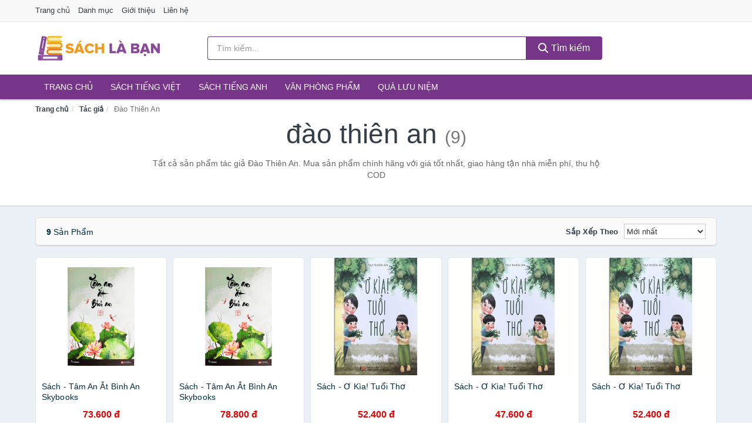

--- FILE ---
content_type: text/html; charset=UTF-8
request_url: https://sachlaban.com/tacgia/dao-thien-an/
body_size: 7765
content:
<!DOCTYPE html><html lang="vi"><head prefix="og: http://ogp.me/ns# fb: http://ogp.me/ns/fb# article: http://ogp.me/ns/article#"><meta charset="utf-8"><!--[if IE]><meta http-equiv='X-UA-Compatible' content='IE=edge,chrome=1'><![endif]--><meta name="viewport" content="width=device-width,minimum-scale=1,initial-scale=1"><title>Tác giả: Đào Thiên An (có tất cả 9 sản phẩm) | SachLaBan.com</title><meta name="description" content="Tất cả sản phẩm tác giả Đào Thiên An. Mua sản phẩm chính hãng với giá tốt nhất, giao hàng tận nhà miễn phí, thu hộ COD"><meta name="keywords" content="Đào Thiên An"><meta name="robots" content="noodp"/><meta itemprop="name" content="Tác giả: Đào Thiên An (có tất cả 9 sản phẩm) | SachLaBan.com"><meta itemprop="description" content="Tất cả sản phẩm tác giả Đào Thiên An. Mua sản phẩm chính hãng với giá tốt nhất, giao hàng tận nhà miễn phí, thu hộ COD"><meta itemprop="image" content="https://c.mgg.vn/d/sachlaban.com/img/logo.jpg"><meta name="twitter:card" content="summary"><meta name="twitter:site" content="SachLaBan.com"><meta name="twitter:title" content="Tác giả: Đào Thiên An (có tất cả 9 sản phẩm) | SachLaBan.com"><meta name="twitter:description" content="Tất cả sản phẩm tác giả Đào Thiên An. Mua sản phẩm chính hãng với giá tốt nhất, giao hàng tận nhà miễn phí, thu hộ COD"><meta name="twitter:creator" content="@SachLaBan"><meta name="twitter:image" content="https://c.mgg.vn/d/sachlaban.com/img/logo.jpg"><meta property="og:title" content="Tác giả: Đào Thiên An (có tất cả 9 sản phẩm) | SachLaBan.com" /><meta property="og:type" content="website" /><meta property="og:url" content="https://sachlaban.com/tacgia/dao-thien-an/" /><meta property="og:image" content="https://c.mgg.vn/d/sachlaban.com/img/logo.jpg" /><meta property="og:description" content="Tất cả sản phẩm tác giả Đào Thiên An. Mua sản phẩm chính hãng với giá tốt nhất, giao hàng tận nhà miễn phí, thu hộ COD" /><meta property="og:locale" content="vi_VN" /><meta property="og:site_name" content="Sách Là Bạn" /><meta property="fb:app_id" content="1510634209112055"/><link rel="canonical" href="https://sachlaban.com/tacgia/dao-thien-an/" /><link rel="apple-touch-icon" sizes="180x180" href="https://c.mgg.vn/d/sachlaban.com/img/icons/apple-touch-icon.png"><link rel="icon" type="image/png" sizes="32x32" href="https://c.mgg.vn/d/sachlaban.com/img/icons/favicon-32x32.png"><link rel="icon" type="image/png" sizes="16x16" href="https://c.mgg.vn/d/sachlaban.com/img/icons/favicon-16x16.png"><link rel="manifest" href="https://sachlaban.com/webmanifest.json"><link rel="mask-icon" href="https://c.mgg.vn/d/sachlaban.com/img/icons/safari-pinned-tab.svg" color="#763589"><link rel="shortcut icon" href="/favicon.ico"><meta name="apple-mobile-web-app-title" content="Sách Là Bạn"><meta name="application-name" content="Sách Là Bạn"><meta name="msapplication-TileColor" content="#763589"><meta name="msapplication-TileImage" content="https://c.mgg.vn/d/sachlaban.com/img/icons/mstile-144x144.png"><meta name="msapplication-config" content="https://c.mgg.vn/d/sachlaban.com/img/icons/browserconfig.xml"><meta name="theme-color" content="#763589"><style type="text/css">html{font-family:-apple-system,BlinkMacSystemFont,"Segoe UI",Roboto,"Helvetica Neue",Arial,"Noto Sans",sans-serif,"Apple Color Emoji","Segoe UI Emoji","Segoe UI Symbol","Noto Color Emoji";-webkit-text-size-adjust:100%;-ms-text-size-adjust:100%}body{margin:0}article,aside,details,figcaption,figure,footer,header,hgroup,main,menu,nav,section,summary{display:block}audio,canvas,progress,video{display:inline-block;vertical-align:baseline}audio:not([controls]){display:none;height:0}[hidden],template{display:none}a{background-color:transparent}a:active,a:hover{outline:0}abbr[title]{border-bottom:1px dotted}b,strong{font-weight:600}dfn{font-style:italic}h1{margin:.67em 0;font-size:2em}mark{color:#000;background:#ff0}small{font-size:80%}sub,sup{position:relative;font-size:75%;line-height:0;vertical-align:baseline}sup{top:-.5em}sub{bottom:-.25em}img{border:0}svg:not(:root){overflow:hidden}figure{margin:1em 40px}hr{height:0;-webkit-box-sizing:content-box;-moz-box-sizing:content-box;box-sizing:content-box}pre{overflow:auto}code,kbd,pre,samp{font-family:monospace,monospace;font-size:1em}button,input,optgroup,select,textarea{margin:0;font:inherit;color:inherit}button{overflow:visible}button,select{text-transform:none}button,html input[type=button],input[type=reset],input[type=submit]{-webkit-appearance:button;cursor:pointer}button[disabled],html input[disabled]{cursor:default}button::-moz-focus-inner,input::-moz-focus-inner{padding:0;border:0}input{line-height:normal}input[type=checkbox],input[type=radio]{-webkit-box-sizing:border-box;-moz-box-sizing:border-box;box-sizing:border-box;padding:0}input[type=number]::-webkit-inner-spin-button,input[type=number]::-webkit-outer-spin-button{height:auto}input[type=search]{-webkit-box-sizing:content-box;-moz-box-sizing:content-box;box-sizing:content-box;-webkit-appearance:textfield}input[type=search]::-webkit-search-cancel-button,input[type=search]::-webkit-search-decoration{-webkit-appearance:none}fieldset{padding:.35em .625em .75em;margin:0 2px;border:1px solid silver}legend{padding:0;border:0}textarea{overflow:auto}optgroup{font-weight:600}table{border-spacing:0;border-collapse:collapse}td,th{padding:0}</style><link href="https://c.mgg.vn/d/sachlaban.com/css/s1.css" rel="stylesheet"><!--[if lt IE 9]><script src="https://oss.maxcdn.com/html5shiv/3.7.3/html5shiv.min.js"></script><script src="https://oss.maxcdn.com/respond/1.4.2/respond.min.js"></script><![endif]--><script src="https://cdn.onesignal.com/sdks/OneSignalSDK.js" async=""></script><script>var OneSignal = window.OneSignal || [];OneSignal.push(function() {OneSignal.init({appId: "251e3c6f-1add-42d3-8aae-af41727044f4"});});</script></head><body itemscope="" itemtype="http://schema.org/WebPage"><div id="header-top"><header itemscope="" itemtype="http://schema.org/WPHeader"><div id="top-header" class="hidden-xs"><div class="container"><div class="row"><div class="col-sm-12"><a href="https://sachlaban.com/" title="Trang chủ">Trang chủ</a> <a href="https://sachlaban.com/danh-muc/" title="Danh mục">Danh mục</a> <a href="https://sachlaban.com/p/gioi-thieu.html" title="Giới thiệu">Giới thiệu</a> <a href="https://sachlaban.com/p/lien-he.html" title="Liên hệ">Liên hệ</a></div></div></div></div><div id="main-header"><div class="container"><div class="row"><div class="col-xs-12 col-sm-4 col-md-3"><button type="button" class="visible-xs bnam-menu is-closed" data-toggle="offcanvas" aria-label="Menu"><span class="hamb-top"></span><span class="hamb-middle"></span><span class="hamb-bottom"></span></button><a href="https://sachlaban.com/" class="logo" itemprop="headline" title="SachLaBan.com"><img data-original="https://c.mgg.vn/d/sachlaban.com/img/logo_header.jpg" class="lazy" alt="Sách Là Bạn" src="[data-uri]" width="auto" height="auto"><noscript><img src="https://c.mgg.vn/d/sachlaban.com/img/logo_header.jpg" alt="Sách Là Bạn" srcset="https://c.mgg.vn/d/sachlaban.com/img/logo_header@2x.jpg 2x"></noscript><span class="hidden" itemprop="description">Sách Là Bạn</span></a></div><div id="header-search" class="hidden-xs col-sm-8 col-md-7"><form method="GET" action="https://sachlaban.com/" itemprop="potentialAction" itemscope="" itemtype="http://schema.org/SearchAction"><meta itemprop="target" content="https://sachlaban.com/?s={s}"><div class="input-group form"><input type="text" name="s" class="form-control" placeholder="Tìm kiếm..." aria-label="Tìm kiếm tác giả" value="" id="search-top"><span class="input-group-btn"><button class="btn btn-search-top" type="submit"><span class="s-icon"><span class="s-icon-circle"></span><span class="s-icon-rectangle"></span></span> Tìm kiếm</button></span></div></form></div></div></div></div></header></div><div id="search-mobi" class="container visible-xs"><div class="row"><div class="col-xs-12"><form method="GET" action="https://sachlaban.com/"><div class="input-group form"><input name="s" class="search-top form-control" placeholder="Tìm kiếm..." value="" type="text" aria-label="Tìm kiếm tác giả"><span class="input-group-btn"><button class="btn btn-danger btn-search-top" type="submit">Tìm kiếm</button></span></div></form></div></div></div><div id="header-nav"><div class="container"><nav id="main-nav" itemscope itemtype="http://schema.org/SiteNavigationElement" aria-label="Main navigation"><ul class="menu"><li><a href="https://sachlaban.com/" title="Trang chủ">Trang chủ</a></li><li class="dropdown"><a href="https://sachlaban.com/sach-truyen-tieng-viet-819/" title="Sách tiếng Việt">Sách tiếng Việt</a><ul class="dropdown-menu"><li><a href="https://sachlaban.com/sach-van-hoc-1342/" title="Sách văn học">Sách văn học</a></li><li><a href="https://sachlaban.com/sach-kinh-te-1349/" title="Sách kinh tế">Sách kinh tế</a></li><li><a href="https://sachlaban.com/sach-truyen-thieu-nhi-896/" title="Sách thiếu nhi">Sách thiếu nhi</a></li><li><a href="https://sachlaban.com/sach-ky-nang-song-1373/" title="Sách kỹ năng sống">Sách kỹ năng sống</a></li><li><a href="https://sachlaban.com/sach-ba-me-em-be-3030/" title="Sách Bà mẹ - Em bé">Sách Bà mẹ - Em bé</a></li><li><a href="https://sachlaban.com/sach-giao-khoa-giao-trinh-2824/" title="Sách Giáo Khoa - Giáo Trình">Sách Giáo Khoa - Giáo Trình</a></li><li><a href="https://sachlaban.com/ngoai-ngu-tu-dien-1390/" title="Sách Học Ngoại Ngữ">Sách Học Ngoại Ngữ</a></li><li><a href="https://sachlaban.com/sach-tham-khao-2823/" title="Sách Tham Khảo">Sách Tham Khảo</a></li><li><a href="https://sachlaban.com/tu-dien-1400/" title="Từ Điển">Từ Điển</a></li><li><a href="https://sachlaban.com/sach-kien-thuc-tong-hop-1376/" title="Sách Kiến Thức Tổng Hợp">Sách Kiến Thức Tổng Hợp</a></li><li><a href="https://sachlaban.com/khoa-hoc-ky-thuat-1382/" title="Sách Khoa Học - Kỹ Thuật">Sách Khoa Học - Kỹ Thuật</a></li><li><a href="https://sachlaban.com/lich-su-dia-ly-1383/" title="Sách Lịch sử">Sách Lịch sử</a></li><li><a href="https://sachlaban.com/dien-anh-nhac-hoa-1384/" title="Điện Ảnh - Nhạc - Họa">Điện Ảnh - Nhạc - Họa</a></li><li><a href="https://sachlaban.com/truyen-tranh-1587/" title="Truyện Tranh, Manga, Comic">Truyện Tranh, Manga, Comic</a></li><li><a href="https://sachlaban.com/ton-giao-tam-linh-1364/" title="Sách Tôn Giáo - Tâm Linh">Sách Tôn Giáo - Tâm Linh</a></li><li><a href="https://sachlaban.com/sach-van-hoa-dia-ly-du-lich-1360/" title="Sách Văn Hóa - Địa Lý - Du Lịch">Sách Văn Hóa - Địa Lý - Du Lịch</a></li><li><a href="https://sachlaban.com/chinh-tri-phap-ly-1378/" title="Sách Chính Trị - Pháp Lý">Sách Chính Trị - Pháp Lý</a></li><li><a href="https://sachlaban.com/nong-lam-ngu-nghiep-1385/" title="Sách Nông - Lâm - Ngư Nghiệp">Sách Nông - Lâm - Ngư Nghiệp</a></li><li><a href="https://sachlaban.com/cong-nghe-thong-tin-1379/" title="Sách Công Nghệ Thông Tin">Sách Công Nghệ Thông Tin</a></li><li><a href="https://sachlaban.com/y-hoc-1388/" title="Sách Y Học">Sách Y Học</a></li><li><a href="https://sachlaban.com/tap-chi-catalogue-1971/" title="Tạp Chí - Catalogue">Tạp Chí - Catalogue</a></li><li><a href="https://sachlaban.com/tam-ly-gioi-tinh-1371/" title="Sách Tâm lý - Giới tính">Sách Tâm lý - Giới tính</a></li><li><a href="https://sachlaban.com/sach-thuong-thuc-gia-dinh-1365/" title="Sách Thường Thức - Gia Đình">Sách Thường Thức - Gia Đình</a></li></ul></li><li class="dropdown"><a href="https://sachlaban.com/sach-tieng-anh-823/" title="Sách tiếng Anh">Sách tiếng Anh</a><ul class="dropdown-menu"><li><a href="https://sachlaban.com/art-photography-1126/" title="Art & Photography">Art & Photography</a></li><li><a href="https://sachlaban.com/biographies-memoirs-530/" title="Biographies & Memoirs">Biographies & Memoirs</a></li><li><a href="https://sachlaban.com/business-economics-507/" title="Business & Economics">Business & Economics</a></li><li><a href="https://sachlaban.com/self-help-1117/" title="How-to - Self Help">How-to - Self Help</a></li><li><a href="https://sachlaban.com/children-books-510/" title="Children's Books">Children's Books</a></li><li><a href="https://sachlaban.com/dictionary-785/" title="Dictionary">Dictionary</a></li><li><a href="https://sachlaban.com/education-teaching-5811/" title="Education - Teaching">Education - Teaching</a></li><li><a href="https://sachlaban.com/fiction-literature-512/" title="Fiction - Literature">Fiction - Literature</a></li><li><a href="https://sachlaban.com/magazines-6948/" title="Magazines">Magazines</a></li><li><a href="https://sachlaban.com/medical-books-721/" title="Medical Books">Medical Books</a></li><li><a href="https://sachlaban.com/parenting-relationships-531/" title="Parenting & Relationships">Parenting & Relationships</a></li><li><a href="https://sachlaban.com/reference-5812/" title="Reference">Reference</a></li><li><a href="https://sachlaban.com/science-technology-772/" title="Science - Technology">Science - Technology</a></li><li><a href="https://sachlaban.com/history-politics-social-sciences-1135/" title="History, Politics & Social Sciences">History, Politics & Social Sciences</a></li><li><a href="https://sachlaban.com/travel-holiday-535/" title="Travel & Holiday">Travel & Holiday</a></li><li><a href="https://sachlaban.com/cookbooks-food-wine-524/" title="Cookbooks, Food & Wine">Cookbooks, Food & Wine</a></li></ul></li><li class="dropdown"><a href="https://sachlaban.com/van-phong-pham-qua-luu-niem-8244/" title="Văn phòng phẩm">Văn phòng phẩm</a><ul class="dropdown-menu"><li><a href="https://sachlaban.com/thiet-bi-van-phong-2365/" title="Dụng Cụ Văn Phòng">Dụng Cụ Văn Phòng</a></li><li><a href="https://sachlaban.com/dung-cu-hoc-sinh-2868/" title="Dụng Cụ Học Sinh">Dụng Cụ Học Sinh</a></li><li><a href="https://sachlaban.com/vpp-but-viet-2361/" title="Bút - Viết các loại">Bút - Viết các loại</a></li><li><a href="https://sachlaban.com/flashcard-hoc-2413/" title="Flashcards">Flashcards</a></li><li><a href="https://sachlaban.com/so-tay-so-ghi-chep-2402/" title="Sổ Tay Các Loại">Sổ Tay Các Loại</a></li><li><a href="https://sachlaban.com/tap-vo-cac-loai-2410/" title="Tập vở các loại">Tập vở các loại</a></li><li><a href="https://sachlaban.com/cd-dvd-2836/" title="Văn Hóa Phẩm">Văn Hóa Phẩm</a></li><li><a href="https://sachlaban.com/thiet-bi-giao-duc-truong-hoc-6713/" title="Thiết Bị Giáo Dục Trường Học">Thiết Bị Giáo Dục Trường Học</a></li><li><a href="https://sachlaban.com/balo-hoc-sinh-cap-hoc-sinh-6177/" title="Balo Học Sinh - Cặp học sinh">Balo Học Sinh - Cặp học sinh</a></li><li><a href="https://sachlaban.com/may-tinh-dien-tu-2955/" title="Máy Tính Điện Tử">Máy Tính Điện Tử</a></li><li><a href="https://sachlaban.com/but-mau-but-sap-3041/" title="Bút Chì Màu - Bút Lông Màu - Sáp Màu">Bút Chì Màu - Bút Lông Màu - Sáp Màu</a></li><li><a href="https://sachlaban.com/lich-4395/" title="Lịch">Lịch</a></li><li><a href="https://sachlaban.com/san-pham-ve-giay-2871/" title="Sản phẩm về giấy">Sản phẩm về giấy</a></li><li><a href="https://sachlaban.com/thiet-bi-van-phong-18901/" title="Thiết bị văn phòng">Thiết bị văn phòng</a></li></ul></li><li class="dropdown"><a href="https://sachlaban.com/qua-luu-niem-18831/" title="Quà lưu niệm">Quà lưu niệm</a><ul class="dropdown-menu"><li><a href="https://sachlaban.com/thu-bong-5127/" title="Thú Nhồi Bông">Thú Nhồi Bông</a></li><li><a href="https://sachlaban.com/bookmark-6728/" title="Bookmark">Bookmark</a></li><li><a href="https://sachlaban.com/thiep-buu-anh-7044/" title="Thiệp - Bưu ảnh">Thiệp - Bưu ảnh</a></li><li><a href="https://sachlaban.com/qua-tang-trang-suc-18833/" title="Quà tặng trang sức">Quà tặng trang sức</a></li><li><a href="https://sachlaban.com/album-khung-hinh-8767/" title="Album - Khung Hình">Album - Khung Hình</a></li><li><a href="https://sachlaban.com/mo-hinh-trang-tri-18835/" title="Mô hình trang trí">Mô hình trang trí</a></li><li><a href="https://sachlaban.com/sticker-decal-trang-tri-18837/" title="Sticker - Decal trang trí">Sticker - Decal trang trí</a></li><li><a href="https://sachlaban.com/ly-coc-6749/" title="Ly - Cốc">Ly - Cốc</a></li><li><a href="https://sachlaban.com/kep-anh-go-6729/" title="Kẹp Ảnh Gỗ">Kẹp Ảnh Gỗ</a></li><li><a href="https://sachlaban.com/hop-qua-tui-qua-18849/" title="Hộp quà - Túi quà">Hộp quà - Túi quà</a></li><li><a href="https://sachlaban.com/tuong-6718/" title="Tượng">Tượng</a></li><li><a href="https://sachlaban.com/moc-khoa-phu-kien-trang-tri-8768/" title="Móc Khóa - Phụ Kiện Trang Trí">Móc Khóa - Phụ Kiện Trang Trí</a></li><li><a href="https://sachlaban.com/phu-kien-vat-lieu-trang-tri-18845/" title="Phụ kiện - Vật liệu trang trí">Phụ kiện - Vật liệu trang trí</a></li><li><a href="https://sachlaban.com/qua-tang-trang-tri-khac-18847/" title="Quà tặng trang trí khác">Quà tặng trang trí khác</a></li><li><a href="https://sachlaban.com/guong-mini-26209/" title="Gương mini">Gương mini</a></li></ul></li></ul></nav></div></div><div class="overlay"></div><script type="application/ld+json">{"@context":"http://schema.org","@type":"BreadcrumbList","itemListElement":[{"@type":"ListItem","position":1,"item":{"@id":"https://sachlaban.com/","name":"Sách Là Bạn"}},{"@type":"ListItem","position":2,"item":{"@id":"https://sachlaban.com/tacgia/","name":"Tác giả"}},{"@type":"ListItem","position":3,"item":{"@id":"https://sachlaban.com/tacgia/dao-thien-an/","name":"Đào Thiên An"}}]}</script><div id="breadcrumb"><div class="container"><ol class="breadcrumb"><li><a href="https://sachlaban.com/" title="Trang chủ Sách Là Bạn">Trang chủ</a></li><li><a href="https://sachlaban.com/tacgia/" title="Tác giả">Tác giả</a></li><li class="active hidden-xs">Đào Thiên An</li></ol></div></div><main><div id="main_head" class="box-shadow"><div class="container"><div class="row text-center"><h1 class="page-title">Đào Thiên An <small>(9)</small></h1><div class="page-desc col-xs-12 col-xs-offset-0 col-sm-10 col-sm-offset-1 col-md-8 col-md-offset-2">Tất cả sản phẩm tác giả Đào Thiên An. Mua sản phẩm chính hãng với giá tốt nhất, giao hàng tận nhà miễn phí, thu hộ COD</div></div></div></div><div id="main" class="container"><div class="row"><div id="bn_r" class="col-xs-12"><section class="product-box"><div id="product_filter" class="box-shadow"><div id="box_count_product"><strong>9</strong> sản phẩm</div><div class="box_filter pull-right"><form class="form-inline" method="GET"><label>Sắp xếp theo </label><select class="form-control" name="sap-xep" aria-label="Sắp xếp"><option value="moi-nhat">Mới nhất</option><option value="gia-tang">Giá từ thấp đến cao</option><option value="gia-giam">Giá từ cao đến thấp</option></select></form></div></div><div class="product-list row"><div class="col-xs-6 col-sm-3 col-md-15 ip"><a href="https://sachlaban.com/sach-tam-an-at-binh-an-skybooks-nsh8576356289.html" title="Sách - Tâm An Ắt Bình An Skybooks"><div><img src="https://c.mgg.vn/d/sachlaban.com/img/no-pro.jpg" alt="img"><img data-original="https://cf.shopee.vn/file/288e3e02c7056b5ee0b45e2b05a7b694_tn" class="lazy bn-abg" src="https://c.mgg.vn/d/sachlaban.com/img/no-pro.jpg" alt="Sách - Tâm An Ắt Bình An Skybooks"><noscript><img src="https://cf.shopee.vn/file/288e3e02c7056b5ee0b45e2b05a7b694_tn"></noscript></div><span>Sách - Tâm An Ắt Bình An Skybooks</span><span>73.600 đ</span></a></div><div class="col-xs-6 col-sm-3 col-md-15 ip"><a href="https://sachlaban.com/sach-tam-an-at-binh-an-skybooks-nsh9676363410.html" title="Sách - Tâm An Ắt Bình An Skybooks"><div><img src="https://c.mgg.vn/d/sachlaban.com/img/no-pro.jpg" alt="img"><img data-original="https://cf.shopee.vn/file/288e3e02c7056b5ee0b45e2b05a7b694_tn" class="lazy bn-abg" src="https://c.mgg.vn/d/sachlaban.com/img/no-pro.jpg" alt="Sách - Tâm An Ắt Bình An Skybooks"><noscript><img src="https://cf.shopee.vn/file/288e3e02c7056b5ee0b45e2b05a7b694_tn"></noscript></div><span>Sách - Tâm An Ắt Bình An Skybooks</span><span>78.800 đ</span></a></div><div class="col-xs-6 col-sm-3 col-md-15 ip"><a href="https://sachlaban.com/sach-o-kia-tuoi-tho-nsh5437810435.html" title="Sách - Ơ Kìa! Tuổi Thơ"><div><img src="https://c.mgg.vn/d/sachlaban.com/img/no-pro.jpg" alt="img"><img data-original="https://cf.shopee.vn/file/d1b7c1394c32bf14f6209364d5730a1b_tn" class="lazy bn-abg" src="https://c.mgg.vn/d/sachlaban.com/img/no-pro.jpg" alt="Sách - Ơ Kìa! Tuổi Thơ"><noscript><img src="https://cf.shopee.vn/file/d1b7c1394c32bf14f6209364d5730a1b_tn"></noscript></div><span>Sách - Ơ Kìa! Tuổi Thơ</span><span>52.400 đ</span></a></div><div class="col-xs-6 col-sm-3 col-md-15 ip"><a href="https://sachlaban.com/sach-o-kia-tuoi-tho-nsh3955018708.html" title="Sách - Ơ Kìa! Tuổi Thơ"><div><img src="https://c.mgg.vn/d/sachlaban.com/img/no-pro.jpg" alt="img"><img data-original="https://cf.shopee.vn/file/d1b7c1394c32bf14f6209364d5730a1b_tn" class="lazy bn-abg" src="https://c.mgg.vn/d/sachlaban.com/img/no-pro.jpg" alt="Sách - Ơ Kìa! Tuổi Thơ"><noscript><img src="https://cf.shopee.vn/file/d1b7c1394c32bf14f6209364d5730a1b_tn"></noscript></div><span>Sách - Ơ Kìa! Tuổi Thơ</span><span>47.600 đ</span></a></div><div class="col-xs-6 col-sm-3 col-md-15 ip"><a href="https://sachlaban.com/sach-o-kia-tuoi-tho-nsh6454920510.html" title="Sách - Ơ Kìa! Tuổi Thơ"><div><img src="https://c.mgg.vn/d/sachlaban.com/img/no-pro.jpg" alt="img"><img data-original="https://cf.shopee.vn/file/d1b7c1394c32bf14f6209364d5730a1b_tn" class="lazy bn-abg" src="https://c.mgg.vn/d/sachlaban.com/img/no-pro.jpg" alt="Sách - Ơ Kìa! Tuổi Thơ"><noscript><img src="https://cf.shopee.vn/file/d1b7c1394c32bf14f6209364d5730a1b_tn"></noscript></div><span>Sách - Ơ Kìa! Tuổi Thơ</span><span>52.400 đ</span></a></div><div class="col-xs-6 col-sm-3 col-md-15 ip"><a href="https://sachlaban.com/sach-o-kia-tuoi-tho-nsh3455143847.html" title="Sách - Ơ Kìa! Tuổi Thơ"><div><img src="https://c.mgg.vn/d/sachlaban.com/img/no-pro.jpg" alt="img"><img data-original="https://cf.shopee.vn/file/7b83ff24b72a1a5cd84c48e8f51ab450_tn" class="lazy bn-abg" src="https://c.mgg.vn/d/sachlaban.com/img/no-pro.jpg" alt="Sách - Ơ Kìa! Tuổi Thơ"><noscript><img src="https://cf.shopee.vn/file/7b83ff24b72a1a5cd84c48e8f51ab450_tn"></noscript></div><span>Sách - Ơ Kìa! Tuổi Thơ</span><span>51.680 đ</span></a></div><div class="col-xs-6 col-sm-3 col-md-15 ip"><a href="https://sachlaban.com/sach-cuoc-song-bao-dieu-hay-nsh5653710518.html" title="Sách Cuộc Sống Bao Điều Hay Gigabook"><div><img src="https://c.mgg.vn/d/sachlaban.com/img/no-pro.jpg" alt="img"><img data-original="https://cf.shopee.vn/file/fdab6a858a154c1d83ef99c551679aa0_tn" class="lazy bn-abg" src="https://c.mgg.vn/d/sachlaban.com/img/no-pro.jpg" alt="Sách Cuộc Sống Bao Điều Hay Gigabook"><noscript><img src="https://cf.shopee.vn/file/fdab6a858a154c1d83ef99c551679aa0_tn"></noscript></div><span>Sách Cuộc Sống Bao Điều Hay Gigabook</span><span>66.700 đ</span></a></div><div class="col-xs-6 col-sm-3 col-md-15 ip"><a href="https://sachlaban.com/nhat-ky-tuoi-teen-vi-minh-la-co-nti10745614.html" title="Sách kỹ năng sống và nuôi dưỡng tâm hồn (bạn gái)) - Nhật ký tuổi teen: Vì mình là cô gái tuổi teen"><div><img src="https://c.mgg.vn/d/sachlaban.com/img/no-pro.jpg" alt="img"><img data-original="https://salt.tikicdn.com/cache/200x200/ts/product/e9/91/79/d47b18f2dfb5d0db83ca32775799c158.jpg" class="lazy bn-abg" src="https://c.mgg.vn/d/sachlaban.com/img/no-pro.jpg" alt="Sách kỹ năng sống và nuôi dưỡng tâm hồn (bạn gái)) - Nhật ký tuổi teen: Vì mình là cô gái tuổi teen"><noscript><img src="https://salt.tikicdn.com/cache/200x200/ts/product/e9/91/79/d47b18f2dfb5d0db83ca32775799c158.jpg"></noscript></div><span>Sách kỹ năng sống và nuôi dưỡng tâm hồn (bạn gái)) - Nhật ký tuổi teen: Vì mình là cô gái tuổi teen</span><span>57.600 đ</span></a></div><div class="col-xs-6 col-sm-3 col-md-15 ip"><a href="https://sachlaban.com/nhat-ky-tuoi-teen-me-hay-buong-nti10745308.html" title="Sách Tâm Lý Tuổi Teen - Nhật ký tuổi teen: Mẹ hãy buông tay để con được lớn"><div><img src="https://c.mgg.vn/d/sachlaban.com/img/no-pro.jpg" alt="img"><img data-original="https://salt.tikicdn.com/cache/200x200/ts/product/16/3c/57/280b7fdf646e9a5045f0bc7076789127.jpg" class="lazy bn-abg" src="https://c.mgg.vn/d/sachlaban.com/img/no-pro.jpg" alt="Sách Tâm Lý Tuổi Teen - Nhật ký tuổi teen: Mẹ hãy buông tay để con được lớn"><noscript><img src="https://salt.tikicdn.com/cache/200x200/ts/product/16/3c/57/280b7fdf646e9a5045f0bc7076789127.jpg"></noscript></div><span>Sách Tâm Lý Tuổi Teen - Nhật ký tuổi teen: Mẹ hãy buông tay để con được lớn</span><span>57.600 đ</span></a></div></div></section></div></div></div></main><footer id="footer"><div id="footer_main"><div class="container"><div class="row"><div class="col-xs-12 col-sm-8 col-md-5"><a class="footer-logo" href="https://sachlaban.com/" title="Sách Là Bạn"><img data-original="https://c.mgg.vn/d/sachlaban.com/img/logo_header.jpg" class="lazy" src="https://c.mgg.vn/d/sachlaban.com/img/no-pro.jpg" alt="Sách Là Bạn"><noscript><img src="https://c.mgg.vn/d/sachlaban.com/img/logo_header.jpg" alt="Sách Là Bạn"></noscript></a><p>SachLaBan.com chuyên cung cấp thông tin về Sách. Từ sách tiếng anh, kỹ năng, kinh tế, tài chính, tiểu thuyết, học tập, sách thiếu nhi, truyện tranh, truyện chữ, sách giao khoa, sách tham khảo, luyện thi... Bằng khả năng sẵn có cùng sự nỗ lực không ngừng, chúng tôi đã tổng hợp hơn 110000 đầu sách, giúp bạn có thể so sánh giá, tìm giá rẻ nhất trước khi mua. <strong>Chúng tôi không bán hàng.</strong></p></div><div class="col-xs-12 col-sm-5 col-md-2"><h4>Về Sách Là Bạn</h4><ul><li><a href="https://sachlaban.com/p/gioi-thieu.html" title="Giới thiệu">Giới thiệu</a></li><li><a href="https://sachlaban.com/p/chinh-sach-bao-mat.html" title="Chính sách bảo mật">Chính sách bảo mật</a></li><li><a href="https://sachlaban.com/p/dieu-khoan-su-dung.html" title="Điều khoản sử dụng">Điều khoản sử dụng</a></li><li><a href="https://sachlaban.com/p/mien-tru-trach-nhiem.html" title="Miễn trừ trách nhiệm">Miễn trừ trách nhiệm</a></li><li><a href="https://sachlaban.com/danh-muc/" title="Danh mục">Danh mục</a></li><li><a href="https://sachlaban.com/tacgia/" title="Danh sách tác giả">Danh sách tác giả</a></li><li><a href="https://sachlaban.com/nhacungcap/" title="Danh sách nhà cung cấp">Danh sách nhà cung cấp</a></li><li><a href="https://sachlaban.com/tag/" title="Danh sách từ khóa">Danh sách từ khóa</a></li><li><a href="https://mgg.vn/ma-giam-gia/tiki-vn/" title="Mã giảm giá Tiki" target="_blank" rel="dofollow noopener">Mã giảm giá Tiki</a></li><li><a href="https://mgg.vn/ma-giam-gia/lazada/" title="Mã giảm giá Lazada" target="_blank" rel="dofollow noopener">Mã giảm giá Lazada</a></li><li><a href="https://mgg.vn/ma-giam-gia/shopee/" title="Mã giảm giá Shopee" target="_blank" rel="dofollow noopener">Mã giảm giá Shopee</a></li><li><a href="https://sachlaban.com/p/lien-he.html" title="Liên hệ">Liên hệ</a></li></ul></div><div class="col-xs-12 col-sm-5 col-md-2"><h4>Chuyên mục</h4><ul><li><a href="https://sachlaban.com/sach-truyen-tieng-viet-819/" title="Sách tiếng Việt">Sách tiếng Việt</a></li><li><a href="https://sachlaban.com/sach-tieng-anh-823/" title="Sách tiếng Anh">Sách tiếng Anh</a></li><li><a href="https://sachlaban.com/van-phong-pham-qua-luu-niem-8244/" title="Văn phòng phẩm">Văn phòng phẩm</a></li><li><a href="https://sachlaban.com/qua-luu-niem-18831/" title="Quà lưu niệm">Quà lưu niệm</a></li></ul></div><div class="col-xs-12 col-sm-6 col-md-3"><h4>Liên hệ</h4><ul><li>Địa chỉ: <strong>Sách Là Bạn</strong> Điện Biên Phủ, Phường 6, Quận 3, Tp.HCM</li><li>Email: lienhe@sachlaban.com</li></ul></div></div></div></div><div class="container"><div class="row"><p>Liên kết hữu ích: <a href="https://tygia.com.vn/" title="Tỷ giá" target="_blank" rel="dofollow noopener">Tỷ giá</a>, <a href="https://thefaceshop360.net/" title="The Face Shop 360" target="_blank" rel="dofollow noopener">The Face Shop 360</a>, <a href="https://giavang.org/" title="Giá Vàng" target="_blank" rel="dofollow noopener">Giá Vàng</a>, <a href="https://webgia.com/" title="Web Giá" target="_blank" rel="dofollow noopener">Web Giá</a>, <a href="https://giacoin.com/" title="GiaCoin.com" target="_blank" rel="dofollow noopener">Giá Coin</a></p></div></div><div class="container-fluid" id="footer_bottom"><div class="row"><div class="col-xs-12">© 2026 – <a href="https://sachlaban.com/" title="SachLaBan.com">SachLaBan.com</a> - <a href="https://sachlaban.com/" title="SachLaBan.com">Sách Là Bạn</a>.</div></div></div></footer><script src="https://c.mgg.vn/d/a/j.js"></script><script type="text/javascript">$(document).ready(function(){$('.bnam-menu, .overlay').click(function(){if ($('#header-nav').hasClass('bmenu')) {$('#header-nav').removeClass('bmenu');$('.overlay').hide();$('.bnam-menu').removeClass('is-open').addClass('is-closed');} else {$('#header-nav').addClass('bmenu');$('.overlay').show();$('.bnam-menu').removeClass('is-closed').addClass('is-open');}});0<$("img.lazy").length&&$("img.lazy").lazyload({effect:"fadeIn",effectspeed:300});
});</script>
<script type="text/javascript">$(".pagination li[data-page='1']").addClass("active");$(".box_filter select").change(function(){$(".box_filter form").submit();});</script><script defer src="https://static.cloudflareinsights.com/beacon.min.js/vcd15cbe7772f49c399c6a5babf22c1241717689176015" integrity="sha512-ZpsOmlRQV6y907TI0dKBHq9Md29nnaEIPlkf84rnaERnq6zvWvPUqr2ft8M1aS28oN72PdrCzSjY4U6VaAw1EQ==" data-cf-beacon='{"version":"2024.11.0","token":"af3448b392ca4081ab9fc3062b468032","r":1,"server_timing":{"name":{"cfCacheStatus":true,"cfEdge":true,"cfExtPri":true,"cfL4":true,"cfOrigin":true,"cfSpeedBrain":true},"location_startswith":null}}' crossorigin="anonymous"></script>
</body></html>